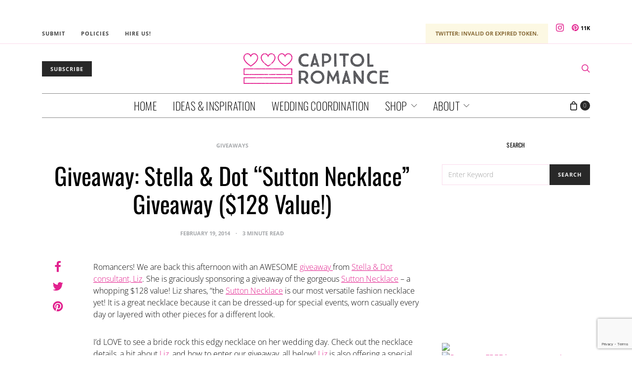

--- FILE ---
content_type: text/html; charset=utf-8
request_url: https://www.google.com/recaptcha/api2/anchor?ar=1&k=6LdffH0bAAAAAKsENioBiOP4pbcYthojCI1MRG7-&co=aHR0cHM6Ly93d3cuY2FwaXRvbHJvbWFuY2UuY29tOjQ0Mw..&hl=en&v=PoyoqOPhxBO7pBk68S4YbpHZ&size=invisible&anchor-ms=20000&execute-ms=30000&cb=pbrb7p7kr2tx
body_size: 48775
content:
<!DOCTYPE HTML><html dir="ltr" lang="en"><head><meta http-equiv="Content-Type" content="text/html; charset=UTF-8">
<meta http-equiv="X-UA-Compatible" content="IE=edge">
<title>reCAPTCHA</title>
<style type="text/css">
/* cyrillic-ext */
@font-face {
  font-family: 'Roboto';
  font-style: normal;
  font-weight: 400;
  font-stretch: 100%;
  src: url(//fonts.gstatic.com/s/roboto/v48/KFO7CnqEu92Fr1ME7kSn66aGLdTylUAMa3GUBHMdazTgWw.woff2) format('woff2');
  unicode-range: U+0460-052F, U+1C80-1C8A, U+20B4, U+2DE0-2DFF, U+A640-A69F, U+FE2E-FE2F;
}
/* cyrillic */
@font-face {
  font-family: 'Roboto';
  font-style: normal;
  font-weight: 400;
  font-stretch: 100%;
  src: url(//fonts.gstatic.com/s/roboto/v48/KFO7CnqEu92Fr1ME7kSn66aGLdTylUAMa3iUBHMdazTgWw.woff2) format('woff2');
  unicode-range: U+0301, U+0400-045F, U+0490-0491, U+04B0-04B1, U+2116;
}
/* greek-ext */
@font-face {
  font-family: 'Roboto';
  font-style: normal;
  font-weight: 400;
  font-stretch: 100%;
  src: url(//fonts.gstatic.com/s/roboto/v48/KFO7CnqEu92Fr1ME7kSn66aGLdTylUAMa3CUBHMdazTgWw.woff2) format('woff2');
  unicode-range: U+1F00-1FFF;
}
/* greek */
@font-face {
  font-family: 'Roboto';
  font-style: normal;
  font-weight: 400;
  font-stretch: 100%;
  src: url(//fonts.gstatic.com/s/roboto/v48/KFO7CnqEu92Fr1ME7kSn66aGLdTylUAMa3-UBHMdazTgWw.woff2) format('woff2');
  unicode-range: U+0370-0377, U+037A-037F, U+0384-038A, U+038C, U+038E-03A1, U+03A3-03FF;
}
/* math */
@font-face {
  font-family: 'Roboto';
  font-style: normal;
  font-weight: 400;
  font-stretch: 100%;
  src: url(//fonts.gstatic.com/s/roboto/v48/KFO7CnqEu92Fr1ME7kSn66aGLdTylUAMawCUBHMdazTgWw.woff2) format('woff2');
  unicode-range: U+0302-0303, U+0305, U+0307-0308, U+0310, U+0312, U+0315, U+031A, U+0326-0327, U+032C, U+032F-0330, U+0332-0333, U+0338, U+033A, U+0346, U+034D, U+0391-03A1, U+03A3-03A9, U+03B1-03C9, U+03D1, U+03D5-03D6, U+03F0-03F1, U+03F4-03F5, U+2016-2017, U+2034-2038, U+203C, U+2040, U+2043, U+2047, U+2050, U+2057, U+205F, U+2070-2071, U+2074-208E, U+2090-209C, U+20D0-20DC, U+20E1, U+20E5-20EF, U+2100-2112, U+2114-2115, U+2117-2121, U+2123-214F, U+2190, U+2192, U+2194-21AE, U+21B0-21E5, U+21F1-21F2, U+21F4-2211, U+2213-2214, U+2216-22FF, U+2308-230B, U+2310, U+2319, U+231C-2321, U+2336-237A, U+237C, U+2395, U+239B-23B7, U+23D0, U+23DC-23E1, U+2474-2475, U+25AF, U+25B3, U+25B7, U+25BD, U+25C1, U+25CA, U+25CC, U+25FB, U+266D-266F, U+27C0-27FF, U+2900-2AFF, U+2B0E-2B11, U+2B30-2B4C, U+2BFE, U+3030, U+FF5B, U+FF5D, U+1D400-1D7FF, U+1EE00-1EEFF;
}
/* symbols */
@font-face {
  font-family: 'Roboto';
  font-style: normal;
  font-weight: 400;
  font-stretch: 100%;
  src: url(//fonts.gstatic.com/s/roboto/v48/KFO7CnqEu92Fr1ME7kSn66aGLdTylUAMaxKUBHMdazTgWw.woff2) format('woff2');
  unicode-range: U+0001-000C, U+000E-001F, U+007F-009F, U+20DD-20E0, U+20E2-20E4, U+2150-218F, U+2190, U+2192, U+2194-2199, U+21AF, U+21E6-21F0, U+21F3, U+2218-2219, U+2299, U+22C4-22C6, U+2300-243F, U+2440-244A, U+2460-24FF, U+25A0-27BF, U+2800-28FF, U+2921-2922, U+2981, U+29BF, U+29EB, U+2B00-2BFF, U+4DC0-4DFF, U+FFF9-FFFB, U+10140-1018E, U+10190-1019C, U+101A0, U+101D0-101FD, U+102E0-102FB, U+10E60-10E7E, U+1D2C0-1D2D3, U+1D2E0-1D37F, U+1F000-1F0FF, U+1F100-1F1AD, U+1F1E6-1F1FF, U+1F30D-1F30F, U+1F315, U+1F31C, U+1F31E, U+1F320-1F32C, U+1F336, U+1F378, U+1F37D, U+1F382, U+1F393-1F39F, U+1F3A7-1F3A8, U+1F3AC-1F3AF, U+1F3C2, U+1F3C4-1F3C6, U+1F3CA-1F3CE, U+1F3D4-1F3E0, U+1F3ED, U+1F3F1-1F3F3, U+1F3F5-1F3F7, U+1F408, U+1F415, U+1F41F, U+1F426, U+1F43F, U+1F441-1F442, U+1F444, U+1F446-1F449, U+1F44C-1F44E, U+1F453, U+1F46A, U+1F47D, U+1F4A3, U+1F4B0, U+1F4B3, U+1F4B9, U+1F4BB, U+1F4BF, U+1F4C8-1F4CB, U+1F4D6, U+1F4DA, U+1F4DF, U+1F4E3-1F4E6, U+1F4EA-1F4ED, U+1F4F7, U+1F4F9-1F4FB, U+1F4FD-1F4FE, U+1F503, U+1F507-1F50B, U+1F50D, U+1F512-1F513, U+1F53E-1F54A, U+1F54F-1F5FA, U+1F610, U+1F650-1F67F, U+1F687, U+1F68D, U+1F691, U+1F694, U+1F698, U+1F6AD, U+1F6B2, U+1F6B9-1F6BA, U+1F6BC, U+1F6C6-1F6CF, U+1F6D3-1F6D7, U+1F6E0-1F6EA, U+1F6F0-1F6F3, U+1F6F7-1F6FC, U+1F700-1F7FF, U+1F800-1F80B, U+1F810-1F847, U+1F850-1F859, U+1F860-1F887, U+1F890-1F8AD, U+1F8B0-1F8BB, U+1F8C0-1F8C1, U+1F900-1F90B, U+1F93B, U+1F946, U+1F984, U+1F996, U+1F9E9, U+1FA00-1FA6F, U+1FA70-1FA7C, U+1FA80-1FA89, U+1FA8F-1FAC6, U+1FACE-1FADC, U+1FADF-1FAE9, U+1FAF0-1FAF8, U+1FB00-1FBFF;
}
/* vietnamese */
@font-face {
  font-family: 'Roboto';
  font-style: normal;
  font-weight: 400;
  font-stretch: 100%;
  src: url(//fonts.gstatic.com/s/roboto/v48/KFO7CnqEu92Fr1ME7kSn66aGLdTylUAMa3OUBHMdazTgWw.woff2) format('woff2');
  unicode-range: U+0102-0103, U+0110-0111, U+0128-0129, U+0168-0169, U+01A0-01A1, U+01AF-01B0, U+0300-0301, U+0303-0304, U+0308-0309, U+0323, U+0329, U+1EA0-1EF9, U+20AB;
}
/* latin-ext */
@font-face {
  font-family: 'Roboto';
  font-style: normal;
  font-weight: 400;
  font-stretch: 100%;
  src: url(//fonts.gstatic.com/s/roboto/v48/KFO7CnqEu92Fr1ME7kSn66aGLdTylUAMa3KUBHMdazTgWw.woff2) format('woff2');
  unicode-range: U+0100-02BA, U+02BD-02C5, U+02C7-02CC, U+02CE-02D7, U+02DD-02FF, U+0304, U+0308, U+0329, U+1D00-1DBF, U+1E00-1E9F, U+1EF2-1EFF, U+2020, U+20A0-20AB, U+20AD-20C0, U+2113, U+2C60-2C7F, U+A720-A7FF;
}
/* latin */
@font-face {
  font-family: 'Roboto';
  font-style: normal;
  font-weight: 400;
  font-stretch: 100%;
  src: url(//fonts.gstatic.com/s/roboto/v48/KFO7CnqEu92Fr1ME7kSn66aGLdTylUAMa3yUBHMdazQ.woff2) format('woff2');
  unicode-range: U+0000-00FF, U+0131, U+0152-0153, U+02BB-02BC, U+02C6, U+02DA, U+02DC, U+0304, U+0308, U+0329, U+2000-206F, U+20AC, U+2122, U+2191, U+2193, U+2212, U+2215, U+FEFF, U+FFFD;
}
/* cyrillic-ext */
@font-face {
  font-family: 'Roboto';
  font-style: normal;
  font-weight: 500;
  font-stretch: 100%;
  src: url(//fonts.gstatic.com/s/roboto/v48/KFO7CnqEu92Fr1ME7kSn66aGLdTylUAMa3GUBHMdazTgWw.woff2) format('woff2');
  unicode-range: U+0460-052F, U+1C80-1C8A, U+20B4, U+2DE0-2DFF, U+A640-A69F, U+FE2E-FE2F;
}
/* cyrillic */
@font-face {
  font-family: 'Roboto';
  font-style: normal;
  font-weight: 500;
  font-stretch: 100%;
  src: url(//fonts.gstatic.com/s/roboto/v48/KFO7CnqEu92Fr1ME7kSn66aGLdTylUAMa3iUBHMdazTgWw.woff2) format('woff2');
  unicode-range: U+0301, U+0400-045F, U+0490-0491, U+04B0-04B1, U+2116;
}
/* greek-ext */
@font-face {
  font-family: 'Roboto';
  font-style: normal;
  font-weight: 500;
  font-stretch: 100%;
  src: url(//fonts.gstatic.com/s/roboto/v48/KFO7CnqEu92Fr1ME7kSn66aGLdTylUAMa3CUBHMdazTgWw.woff2) format('woff2');
  unicode-range: U+1F00-1FFF;
}
/* greek */
@font-face {
  font-family: 'Roboto';
  font-style: normal;
  font-weight: 500;
  font-stretch: 100%;
  src: url(//fonts.gstatic.com/s/roboto/v48/KFO7CnqEu92Fr1ME7kSn66aGLdTylUAMa3-UBHMdazTgWw.woff2) format('woff2');
  unicode-range: U+0370-0377, U+037A-037F, U+0384-038A, U+038C, U+038E-03A1, U+03A3-03FF;
}
/* math */
@font-face {
  font-family: 'Roboto';
  font-style: normal;
  font-weight: 500;
  font-stretch: 100%;
  src: url(//fonts.gstatic.com/s/roboto/v48/KFO7CnqEu92Fr1ME7kSn66aGLdTylUAMawCUBHMdazTgWw.woff2) format('woff2');
  unicode-range: U+0302-0303, U+0305, U+0307-0308, U+0310, U+0312, U+0315, U+031A, U+0326-0327, U+032C, U+032F-0330, U+0332-0333, U+0338, U+033A, U+0346, U+034D, U+0391-03A1, U+03A3-03A9, U+03B1-03C9, U+03D1, U+03D5-03D6, U+03F0-03F1, U+03F4-03F5, U+2016-2017, U+2034-2038, U+203C, U+2040, U+2043, U+2047, U+2050, U+2057, U+205F, U+2070-2071, U+2074-208E, U+2090-209C, U+20D0-20DC, U+20E1, U+20E5-20EF, U+2100-2112, U+2114-2115, U+2117-2121, U+2123-214F, U+2190, U+2192, U+2194-21AE, U+21B0-21E5, U+21F1-21F2, U+21F4-2211, U+2213-2214, U+2216-22FF, U+2308-230B, U+2310, U+2319, U+231C-2321, U+2336-237A, U+237C, U+2395, U+239B-23B7, U+23D0, U+23DC-23E1, U+2474-2475, U+25AF, U+25B3, U+25B7, U+25BD, U+25C1, U+25CA, U+25CC, U+25FB, U+266D-266F, U+27C0-27FF, U+2900-2AFF, U+2B0E-2B11, U+2B30-2B4C, U+2BFE, U+3030, U+FF5B, U+FF5D, U+1D400-1D7FF, U+1EE00-1EEFF;
}
/* symbols */
@font-face {
  font-family: 'Roboto';
  font-style: normal;
  font-weight: 500;
  font-stretch: 100%;
  src: url(//fonts.gstatic.com/s/roboto/v48/KFO7CnqEu92Fr1ME7kSn66aGLdTylUAMaxKUBHMdazTgWw.woff2) format('woff2');
  unicode-range: U+0001-000C, U+000E-001F, U+007F-009F, U+20DD-20E0, U+20E2-20E4, U+2150-218F, U+2190, U+2192, U+2194-2199, U+21AF, U+21E6-21F0, U+21F3, U+2218-2219, U+2299, U+22C4-22C6, U+2300-243F, U+2440-244A, U+2460-24FF, U+25A0-27BF, U+2800-28FF, U+2921-2922, U+2981, U+29BF, U+29EB, U+2B00-2BFF, U+4DC0-4DFF, U+FFF9-FFFB, U+10140-1018E, U+10190-1019C, U+101A0, U+101D0-101FD, U+102E0-102FB, U+10E60-10E7E, U+1D2C0-1D2D3, U+1D2E0-1D37F, U+1F000-1F0FF, U+1F100-1F1AD, U+1F1E6-1F1FF, U+1F30D-1F30F, U+1F315, U+1F31C, U+1F31E, U+1F320-1F32C, U+1F336, U+1F378, U+1F37D, U+1F382, U+1F393-1F39F, U+1F3A7-1F3A8, U+1F3AC-1F3AF, U+1F3C2, U+1F3C4-1F3C6, U+1F3CA-1F3CE, U+1F3D4-1F3E0, U+1F3ED, U+1F3F1-1F3F3, U+1F3F5-1F3F7, U+1F408, U+1F415, U+1F41F, U+1F426, U+1F43F, U+1F441-1F442, U+1F444, U+1F446-1F449, U+1F44C-1F44E, U+1F453, U+1F46A, U+1F47D, U+1F4A3, U+1F4B0, U+1F4B3, U+1F4B9, U+1F4BB, U+1F4BF, U+1F4C8-1F4CB, U+1F4D6, U+1F4DA, U+1F4DF, U+1F4E3-1F4E6, U+1F4EA-1F4ED, U+1F4F7, U+1F4F9-1F4FB, U+1F4FD-1F4FE, U+1F503, U+1F507-1F50B, U+1F50D, U+1F512-1F513, U+1F53E-1F54A, U+1F54F-1F5FA, U+1F610, U+1F650-1F67F, U+1F687, U+1F68D, U+1F691, U+1F694, U+1F698, U+1F6AD, U+1F6B2, U+1F6B9-1F6BA, U+1F6BC, U+1F6C6-1F6CF, U+1F6D3-1F6D7, U+1F6E0-1F6EA, U+1F6F0-1F6F3, U+1F6F7-1F6FC, U+1F700-1F7FF, U+1F800-1F80B, U+1F810-1F847, U+1F850-1F859, U+1F860-1F887, U+1F890-1F8AD, U+1F8B0-1F8BB, U+1F8C0-1F8C1, U+1F900-1F90B, U+1F93B, U+1F946, U+1F984, U+1F996, U+1F9E9, U+1FA00-1FA6F, U+1FA70-1FA7C, U+1FA80-1FA89, U+1FA8F-1FAC6, U+1FACE-1FADC, U+1FADF-1FAE9, U+1FAF0-1FAF8, U+1FB00-1FBFF;
}
/* vietnamese */
@font-face {
  font-family: 'Roboto';
  font-style: normal;
  font-weight: 500;
  font-stretch: 100%;
  src: url(//fonts.gstatic.com/s/roboto/v48/KFO7CnqEu92Fr1ME7kSn66aGLdTylUAMa3OUBHMdazTgWw.woff2) format('woff2');
  unicode-range: U+0102-0103, U+0110-0111, U+0128-0129, U+0168-0169, U+01A0-01A1, U+01AF-01B0, U+0300-0301, U+0303-0304, U+0308-0309, U+0323, U+0329, U+1EA0-1EF9, U+20AB;
}
/* latin-ext */
@font-face {
  font-family: 'Roboto';
  font-style: normal;
  font-weight: 500;
  font-stretch: 100%;
  src: url(//fonts.gstatic.com/s/roboto/v48/KFO7CnqEu92Fr1ME7kSn66aGLdTylUAMa3KUBHMdazTgWw.woff2) format('woff2');
  unicode-range: U+0100-02BA, U+02BD-02C5, U+02C7-02CC, U+02CE-02D7, U+02DD-02FF, U+0304, U+0308, U+0329, U+1D00-1DBF, U+1E00-1E9F, U+1EF2-1EFF, U+2020, U+20A0-20AB, U+20AD-20C0, U+2113, U+2C60-2C7F, U+A720-A7FF;
}
/* latin */
@font-face {
  font-family: 'Roboto';
  font-style: normal;
  font-weight: 500;
  font-stretch: 100%;
  src: url(//fonts.gstatic.com/s/roboto/v48/KFO7CnqEu92Fr1ME7kSn66aGLdTylUAMa3yUBHMdazQ.woff2) format('woff2');
  unicode-range: U+0000-00FF, U+0131, U+0152-0153, U+02BB-02BC, U+02C6, U+02DA, U+02DC, U+0304, U+0308, U+0329, U+2000-206F, U+20AC, U+2122, U+2191, U+2193, U+2212, U+2215, U+FEFF, U+FFFD;
}
/* cyrillic-ext */
@font-face {
  font-family: 'Roboto';
  font-style: normal;
  font-weight: 900;
  font-stretch: 100%;
  src: url(//fonts.gstatic.com/s/roboto/v48/KFO7CnqEu92Fr1ME7kSn66aGLdTylUAMa3GUBHMdazTgWw.woff2) format('woff2');
  unicode-range: U+0460-052F, U+1C80-1C8A, U+20B4, U+2DE0-2DFF, U+A640-A69F, U+FE2E-FE2F;
}
/* cyrillic */
@font-face {
  font-family: 'Roboto';
  font-style: normal;
  font-weight: 900;
  font-stretch: 100%;
  src: url(//fonts.gstatic.com/s/roboto/v48/KFO7CnqEu92Fr1ME7kSn66aGLdTylUAMa3iUBHMdazTgWw.woff2) format('woff2');
  unicode-range: U+0301, U+0400-045F, U+0490-0491, U+04B0-04B1, U+2116;
}
/* greek-ext */
@font-face {
  font-family: 'Roboto';
  font-style: normal;
  font-weight: 900;
  font-stretch: 100%;
  src: url(//fonts.gstatic.com/s/roboto/v48/KFO7CnqEu92Fr1ME7kSn66aGLdTylUAMa3CUBHMdazTgWw.woff2) format('woff2');
  unicode-range: U+1F00-1FFF;
}
/* greek */
@font-face {
  font-family: 'Roboto';
  font-style: normal;
  font-weight: 900;
  font-stretch: 100%;
  src: url(//fonts.gstatic.com/s/roboto/v48/KFO7CnqEu92Fr1ME7kSn66aGLdTylUAMa3-UBHMdazTgWw.woff2) format('woff2');
  unicode-range: U+0370-0377, U+037A-037F, U+0384-038A, U+038C, U+038E-03A1, U+03A3-03FF;
}
/* math */
@font-face {
  font-family: 'Roboto';
  font-style: normal;
  font-weight: 900;
  font-stretch: 100%;
  src: url(//fonts.gstatic.com/s/roboto/v48/KFO7CnqEu92Fr1ME7kSn66aGLdTylUAMawCUBHMdazTgWw.woff2) format('woff2');
  unicode-range: U+0302-0303, U+0305, U+0307-0308, U+0310, U+0312, U+0315, U+031A, U+0326-0327, U+032C, U+032F-0330, U+0332-0333, U+0338, U+033A, U+0346, U+034D, U+0391-03A1, U+03A3-03A9, U+03B1-03C9, U+03D1, U+03D5-03D6, U+03F0-03F1, U+03F4-03F5, U+2016-2017, U+2034-2038, U+203C, U+2040, U+2043, U+2047, U+2050, U+2057, U+205F, U+2070-2071, U+2074-208E, U+2090-209C, U+20D0-20DC, U+20E1, U+20E5-20EF, U+2100-2112, U+2114-2115, U+2117-2121, U+2123-214F, U+2190, U+2192, U+2194-21AE, U+21B0-21E5, U+21F1-21F2, U+21F4-2211, U+2213-2214, U+2216-22FF, U+2308-230B, U+2310, U+2319, U+231C-2321, U+2336-237A, U+237C, U+2395, U+239B-23B7, U+23D0, U+23DC-23E1, U+2474-2475, U+25AF, U+25B3, U+25B7, U+25BD, U+25C1, U+25CA, U+25CC, U+25FB, U+266D-266F, U+27C0-27FF, U+2900-2AFF, U+2B0E-2B11, U+2B30-2B4C, U+2BFE, U+3030, U+FF5B, U+FF5D, U+1D400-1D7FF, U+1EE00-1EEFF;
}
/* symbols */
@font-face {
  font-family: 'Roboto';
  font-style: normal;
  font-weight: 900;
  font-stretch: 100%;
  src: url(//fonts.gstatic.com/s/roboto/v48/KFO7CnqEu92Fr1ME7kSn66aGLdTylUAMaxKUBHMdazTgWw.woff2) format('woff2');
  unicode-range: U+0001-000C, U+000E-001F, U+007F-009F, U+20DD-20E0, U+20E2-20E4, U+2150-218F, U+2190, U+2192, U+2194-2199, U+21AF, U+21E6-21F0, U+21F3, U+2218-2219, U+2299, U+22C4-22C6, U+2300-243F, U+2440-244A, U+2460-24FF, U+25A0-27BF, U+2800-28FF, U+2921-2922, U+2981, U+29BF, U+29EB, U+2B00-2BFF, U+4DC0-4DFF, U+FFF9-FFFB, U+10140-1018E, U+10190-1019C, U+101A0, U+101D0-101FD, U+102E0-102FB, U+10E60-10E7E, U+1D2C0-1D2D3, U+1D2E0-1D37F, U+1F000-1F0FF, U+1F100-1F1AD, U+1F1E6-1F1FF, U+1F30D-1F30F, U+1F315, U+1F31C, U+1F31E, U+1F320-1F32C, U+1F336, U+1F378, U+1F37D, U+1F382, U+1F393-1F39F, U+1F3A7-1F3A8, U+1F3AC-1F3AF, U+1F3C2, U+1F3C4-1F3C6, U+1F3CA-1F3CE, U+1F3D4-1F3E0, U+1F3ED, U+1F3F1-1F3F3, U+1F3F5-1F3F7, U+1F408, U+1F415, U+1F41F, U+1F426, U+1F43F, U+1F441-1F442, U+1F444, U+1F446-1F449, U+1F44C-1F44E, U+1F453, U+1F46A, U+1F47D, U+1F4A3, U+1F4B0, U+1F4B3, U+1F4B9, U+1F4BB, U+1F4BF, U+1F4C8-1F4CB, U+1F4D6, U+1F4DA, U+1F4DF, U+1F4E3-1F4E6, U+1F4EA-1F4ED, U+1F4F7, U+1F4F9-1F4FB, U+1F4FD-1F4FE, U+1F503, U+1F507-1F50B, U+1F50D, U+1F512-1F513, U+1F53E-1F54A, U+1F54F-1F5FA, U+1F610, U+1F650-1F67F, U+1F687, U+1F68D, U+1F691, U+1F694, U+1F698, U+1F6AD, U+1F6B2, U+1F6B9-1F6BA, U+1F6BC, U+1F6C6-1F6CF, U+1F6D3-1F6D7, U+1F6E0-1F6EA, U+1F6F0-1F6F3, U+1F6F7-1F6FC, U+1F700-1F7FF, U+1F800-1F80B, U+1F810-1F847, U+1F850-1F859, U+1F860-1F887, U+1F890-1F8AD, U+1F8B0-1F8BB, U+1F8C0-1F8C1, U+1F900-1F90B, U+1F93B, U+1F946, U+1F984, U+1F996, U+1F9E9, U+1FA00-1FA6F, U+1FA70-1FA7C, U+1FA80-1FA89, U+1FA8F-1FAC6, U+1FACE-1FADC, U+1FADF-1FAE9, U+1FAF0-1FAF8, U+1FB00-1FBFF;
}
/* vietnamese */
@font-face {
  font-family: 'Roboto';
  font-style: normal;
  font-weight: 900;
  font-stretch: 100%;
  src: url(//fonts.gstatic.com/s/roboto/v48/KFO7CnqEu92Fr1ME7kSn66aGLdTylUAMa3OUBHMdazTgWw.woff2) format('woff2');
  unicode-range: U+0102-0103, U+0110-0111, U+0128-0129, U+0168-0169, U+01A0-01A1, U+01AF-01B0, U+0300-0301, U+0303-0304, U+0308-0309, U+0323, U+0329, U+1EA0-1EF9, U+20AB;
}
/* latin-ext */
@font-face {
  font-family: 'Roboto';
  font-style: normal;
  font-weight: 900;
  font-stretch: 100%;
  src: url(//fonts.gstatic.com/s/roboto/v48/KFO7CnqEu92Fr1ME7kSn66aGLdTylUAMa3KUBHMdazTgWw.woff2) format('woff2');
  unicode-range: U+0100-02BA, U+02BD-02C5, U+02C7-02CC, U+02CE-02D7, U+02DD-02FF, U+0304, U+0308, U+0329, U+1D00-1DBF, U+1E00-1E9F, U+1EF2-1EFF, U+2020, U+20A0-20AB, U+20AD-20C0, U+2113, U+2C60-2C7F, U+A720-A7FF;
}
/* latin */
@font-face {
  font-family: 'Roboto';
  font-style: normal;
  font-weight: 900;
  font-stretch: 100%;
  src: url(//fonts.gstatic.com/s/roboto/v48/KFO7CnqEu92Fr1ME7kSn66aGLdTylUAMa3yUBHMdazQ.woff2) format('woff2');
  unicode-range: U+0000-00FF, U+0131, U+0152-0153, U+02BB-02BC, U+02C6, U+02DA, U+02DC, U+0304, U+0308, U+0329, U+2000-206F, U+20AC, U+2122, U+2191, U+2193, U+2212, U+2215, U+FEFF, U+FFFD;
}

</style>
<link rel="stylesheet" type="text/css" href="https://www.gstatic.com/recaptcha/releases/PoyoqOPhxBO7pBk68S4YbpHZ/styles__ltr.css">
<script nonce="jkDIFeh8dCodMJCx9V3uyg" type="text/javascript">window['__recaptcha_api'] = 'https://www.google.com/recaptcha/api2/';</script>
<script type="text/javascript" src="https://www.gstatic.com/recaptcha/releases/PoyoqOPhxBO7pBk68S4YbpHZ/recaptcha__en.js" nonce="jkDIFeh8dCodMJCx9V3uyg">
      
    </script></head>
<body><div id="rc-anchor-alert" class="rc-anchor-alert"></div>
<input type="hidden" id="recaptcha-token" value="[base64]">
<script type="text/javascript" nonce="jkDIFeh8dCodMJCx9V3uyg">
      recaptcha.anchor.Main.init("[\x22ainput\x22,[\x22bgdata\x22,\x22\x22,\[base64]/[base64]/bmV3IFpbdF0obVswXSk6Sz09Mj9uZXcgWlt0XShtWzBdLG1bMV0pOks9PTM/bmV3IFpbdF0obVswXSxtWzFdLG1bMl0pOks9PTQ/[base64]/[base64]/[base64]/[base64]/[base64]/[base64]/[base64]/[base64]/[base64]/[base64]/[base64]/[base64]/[base64]/[base64]\\u003d\\u003d\x22,\[base64]\\u003d\x22,\x22LjrDnsOiw7QHwoTDhlEkNW4vM8OKwpY3fcKyw78VVkPCtMKQflbDhcOgw4hJw5vDosK7w6pcbBI2w6fCth9Bw4VYWTk3w7rDgsKTw4/DiMKXwrg9wpDCmjYRwp/CgcKKGsOTw7h+Z8OJEAHCq0HCl8Ksw67CrXhda8OJw7MWHE8WYm3Ck8OEU2PDucK9wplaw7g/bHnDhiIHwrHDl8KEw7bCv8Ktw51bVEYsMk0WUwbCtsOIWVxww5nCtB3CiVkqwpMewrIqwpfDsMOBwrQ3w7vCkcK9wrDDrirDsyPDpD5PwrduDn3CpsOAw6zClsKBw4jCocOvbcKtecOkw5XCsUrCrsKPwpNowrTCmHd2w7fDpMKyJBIewqzCnAbDqw/CvcOHwr/Cr2s/wr9ewrfCq8OJK8KZacOLdHJVOywkSMKEwpwUw6QbamokUMOEJ1UQLRDDiSdzWMOSNB4aPMK2IUzCpW7CilkBw5Zvw63Ct8O9w7lLwr/DszMqOANpwqDCk8Ouw6LCm2nDly/DtMOuwrdLw57CihxFwpXCsh/DvcKow6bDjUwIwoo1w7NHw4zDglHDl0LDj1XDjsKjNRvDmsKhwp3Dv3gpwowgBcKTwoxfK8KMRMOdw6/CpMOyJR/DuMKBw5VAw6B+w5TCrBZbc0DDjcOCw7vCqC11R8O8wrfCjcKVVyHDoMOnw5t8TMO8w6ojKsK5w50OJsK9cTfCpsK8AcOtdVjDrF94wqsWeWfClcK6wqXDkMO4wpnDkcO1bnchwpzDn8K8wqcrRFrDosO2bnTDh8OGRXTDs8OCw5Q0WMOdYcKxwr0/SVLDiMKtw6PDgwfCicKSw7fCpG7DusKhwokxXX5vHF4bwrXDq8OnXzLDpAEgfsOyw79Zw70Ow7dsPXfCl8OpN0DCvMKCM8Ozw6bDijd8w6/CmFN7wrZgwpHDnwfDiMOcwpVUJsKywp/DvcOaw7bCqMKxwrd1IxXDgTJIe8OXwrbCp8Kow5TDmMKaw7jCuMKxM8OKYEvCrMO0wp4dFVZRHMORMFbCosKAwoLCisOOb8KzwpbDnnHDgMKtwq3DgEddw5TCmMKrMMOQKMOGfnpuGMKhRyN/CAzCoWVIw5RELzluFcOYw7jDkW3Dq3zDrMO9CMOETMOywrfCmMKJwqnCgCQkw6xaw44rUncywqjDucK7M3ItWsOvwoRHUcKmwrfCsSDDqcKCC8KDUcKsTsKbXcKbw4JHwoRDw5Efw6guwq8bST/DnQfCskpbw6AHw7oYLBDClMK1wpLChcOWC2TDgj/[base64]/CjSIuR2ZKZ8K8K8K1Wl/[base64]/DjAPDrULCiVA2di7DtSrDokFrCHBtYcOIYsOvw511MnXCrTNtP8KjRg5swpNIw4PDnMKeAMKGw6/CssKfw7VXw6dEO8OEIz7Dn8Oqd8OVw7HDrS7Cr8OawpMyNMOBSXDCl8OyJV50OMOEw5/CrV3DrsObHGUMwr7Dq0rCr8OPwpPCuMODST7Dv8KbwqDCjl7Ckmcpw7nDn8Knwr4Mw4JQwpjDuMO4wrfDhW/DrMKlwrHDp1pDwppMw5MPw6PDl8KvTsKFw6F6P8OzfMOkZCfCtMKkwpw7w4/CowXCqh8QehTCuzUFwqzDvkkdWA/CnRbCgcOmbsKqwrwnSDfDn8KGGk48w6bCucOqw6bCkcKSRcODwoFpN13DqcO7VF9hw5zCiG7CiMKkwrbDgXLDkGXChcKJF0tONcOKw7QYIhfDqMKowqh6RFPCscKwNsK/[base64]/w7EHccO5w4zCnsOBRx3CvcKcKFwfwpIzVSQDb8KkwrzDpUImF8KPw67DrcKhw7jDsCHCrMK4w5fDksOCbcOfwqfDm8OvD8KtwrvDh8O8w5gxZ8Ohwp4Gw6zCth5+wrY6w6EawqYvZiDClwV5w5o8TMOtRMOvc8Kvw6hMLsKudcKDw7/Cp8OGb8KCw63CmjA5XDbCgE/DqSDCn8KzwpFcwpE4wr8KN8KPwoBnw7RvL2DCpcOwwpnCpcOIwqTDucOuwoPDvEfChcKAw6BUw4EUw77Dul3ChQ/[base64]/[base64]/w4wswqPCncKRIRPDusO7VcK5G8KUw4LDjsONw4XCoRPDjz9WCULCkXwnXkHDpMObw5w4w4jDk8KRwp/[base64]/w7LDqyJewqTCqcOGwrsZwpbCu8OXw4LClMKyN8KwXmtGUcO1wpIKQGnCucOgwpLCt3/DjcO8w7XCgsK3Zk8DZTHCrwDCs8OeBQDDpGPDghjDncKSwqt6wp4vw4LDjcK4w4XCmMO8cz/DvsKgw5YEMQ4Ew5h6EMOGasKuNsK5wqRowp3DocOiw5dVbsKEwqnDgSM9wpPDoMOSWsOpw7Q1bcKJUMKSHcKrXsORw5/CqXjDg8KKD8KzVDDCnwfCgnYowrZ7w4fCrW3ClXDCl8K7UcOxcz/[base64]/DscORwqnDrkh8RQI3wp/Ch2BAUMO6S249RcOmAWItWgjCvMOlwootD2rCrE7DqH/DvMOyWsOrwqc7QcOfw47DljrCjgfCnRPDpcKeInU+w5lFw5rCtx7Dt2sZw5VjAQYAKsK4AMOpwo/[base64]/CmBLChwRbw6nChcKCHMO1OHRXw7NUwqLCuw4uaRpeICpUw4XCvMKAPMOfw7TCkMKFNj0KcDd9CCDDs1LDvsKeRG/CiMOPLsKEc8OFw6wCw4E0woLClkRgB8Ocwq8xXcKAw5/CgMKPIcOvWw/Cg8KiKVXDhcOJMsOvw6LDlGvCu8ONw6XDqErCqw7CpgvDnzQpwpc3w5kgasOCwrkpQA1/wrrClRDDhsOjXsKaBV3DisK4w7HCmGMIwqcqJcO0w7Iyw4dtLsKwQcOFwpRVOVQEOcO9w7hFTMKFwoDCpMOEB8OjGMOLwpbCj24oD1IIw4VTZFbDhQPDik1Owo7DnURXdMO/w77DjsOtwox2wobComFBT8KtVcKyw78Vw5jCpMKAwoLCl8Kbwr3ChsKLQTbCpB5/ccKRFFFidMOPF8K0wqrDosOhbxXCmFrDh0bCuh5Sw49jwpUeZ8OqwqnDrCQrJFxAw5MbZgNawpHCiElQw7A6w4IpwrlyI8KaY3EqwqnDgm/[base64]/[base64]/CucKWXiMGC8OfwqrCgXMaw6AhYMO6w6/[base64]/DncK6woJtZ8KTTBnCtMKMw7zCm8Kiwqk2YkzCrlbCssOhHgUjw47DhcKFMybDj1nDgwljw7LCicOUWxdIcGE9wrAiw6bCmmYfw70FacOMwo8gw44Sw4jClFZNw6E/woXDr2FwMcKFDMO0BmXDo1h8WsOJwrVbw4PCgitzwqNIwqQQfsKzwotowq/[base64]/wp0PPsO4wq/DhCvDscO/[base64]/CjsOSEVXCsMKsMnVzw5vDqhgeeQzCpMOKw6JHwpY1ERZfLsONwrrDuGHDn8KSeMKFcMKgKcOBXlvCpMOrw5XDtxUMw7HDvcKpwonDvjgZwoPDlsKpwoBrwpFjw43DshpFD1vChMOQQcOnw69Hw4fCmlDDsQojwqVVw5jCg2DDoBBLHsOuJE/[base64]/[base64]/Cs8KqHnnDksKHw7VaIm7ChgrCjsOjw7whwr/Do8O6PxbDoMOdw7cUa8OSwrfDr8KcNioNbVnDll4lwpRpAcK5B8OiwroIwqYfw6fCqsOpP8K3w55MwrXCl8ODwrYsw5rCiUfDtcOBFXNZwoPChBQ2B8KtR8Oww5/CmsODw7TCqzbClsOHAkVjwpzCo07CpDvCqUXDucKSw4QOwoLDgMK0w74IaB51KMOFfkgPw5TCiwxOZQYgQcOrXMOSwo7DvCkRwq7DtAs7w7/DmcOUwp5iwqvCsjfCmn7CsMKLFcKKKMOzw78lwrIrwprChsOhR1ludB7CssK+w5sYw7XChBoUw4FWbcKTwoDDr8OVQcKRwrXDncK6w5Icw5BUOHpJwrQ2ISXColTDkMOdF0zCj0/DtSxAIMO1wqXDvmFNwr7CuMK4ZXNww6XDosOmUcKIJzfDjF7Ct08AwpcPZT3CnsOYwpM4VGvDhh7Dk8OFM0/DjcK/Fxl3LcK+MBxFwrDDlMOcWWIGw4doECcUwrs/BQ3Dl8KSwr8IIsOOw5vCiMOqOAjCkcK/[base64]/RgQONBxMdG8qwrYGw4XDlsOTw6zComvCtcOsVBsQwrxqBEELw4VweHPCvBHCrTguwrxMw7AWwr9Pw4E/woLDogp0W8Kpw6/[base64]/[base64]/AMKBehXCuMKOwo9qwoUTbsKHwrXCrxzDmsOaB3PCmlMlNcKZdsK/[base64]/DoMOgwocXPzIbwp0GE8KXw7TCp2XDi0XCjkLCt8Ohw7hzwqjDksK+w7XCnSNvaMOtwqPDk8K3wrA9LFrDiMOgwr9TdcO/w6HDgsOFw5/DtsOsw5LDvA3Do8KlwoR+w4xDwoYUScO5SMKKwp1sBMK1w6jCvcOGw4cUEB0UXCbDklfCnG3Dt03CtncRTsKGQMO7IsOOOC4Iw5M4PmTCrxbCncOIEsO3w7jCtH1fwrlVf8OfMsKwwqN/dcKrWsKzHRJHw5lYZhVVUcOVw6vDoBXCrG9Qw7TDhcKAPcO/[base64]/w6Z7Pyhsw6vDow/[base64]/DjCpNTsOtYMO9wqfDkMOHazE6wrDDo0JMeBVgPCjCrcKUV8KlZA8xWMOidMKqwobDsMOxw4DDtMKKYE3CpcOETMOvw7zDu8ORelrDhU0iw4rDqMK/RjPClMK7wq/DskjCs8OrXsONVcO+T8Kbw4LCgcO/BMOJwol6w4hVJcOzw69iwrQRUllpwqNmw4TDlcOXwpJQwoLCrMKRw79ew4HDhXnDp8O5wqnDh2s/[base64]/DvR51wqrDiR7DvC3DssKREUXCqcKaw5tsa8KcERc+MRLCr2Abwr9RJBzDmE/DiMOCwr4wwpxdwqJsJMOyw6k4CMO8w605Wh4HwqfDtcOnIcOFUjo4woRdRsKMwrgiPhI+w4LDhcO8woUHQX3Dm8O6GMOYwoDCgMKiw7/DmHvCqcOlRWDCpA7Co3bDjmAoKMKgw4bChW/CuiQRZxDCrQIVw4bCvMOIH1dkw5Vxwr1rwr7Dm8O1wqpawoYkw7DDuMK5JMKvb8KZI8OvwrLCicKSw6YZV8OqAGtvwpfDtsKYa10jH3pjOkxDwqDDl2MiNFgCFWXCghLDilLDqCoNwrbCvi4Ww6DDkiPCncKdwqc9dxJgF8OifhrDm8KIwooifT3CpW0dw6/DisK4e8KtNTXChxQcw6EowrkjKsO6AMOVw7nCi8O2wpp6QCNbawLDvRrDpTzDhsOlw5ssc8KiwoLDgVY0PXPDj0PDh8KQw7TDuCoqw4bCmMOaYMO/L0Etw63CrGNRw7tPE8OIwozCry7CocKuwpAcO8Ocw4fDhQ/[base64]/[base64]/Vz5mRGnDscOlRwXCgyTDgRl7RCxhwqHDoEHDsmxRw7DDoR40w48dwrw2NMOhw59jC1/DqcKew6tlDxgTMcO0w67CqFkgGgDDvkzCg8O7wqdPw57DpBjDhMOPRcOjw7XCgMO7w5liw4BSw5/DjcObwq5EwqY3w7XDscKcFsOeS8KVU21KIcOGw5/Cl8OaacOtw4/DkgHDmMKfVF3ChsOED2J4wpliIcO/AMO5fsOcOMK/w7/Dl3pDwqxXw7kSwrYNw47CjcKUwpvDvm/[base64]/DssOcw4XCmSfCgsOawoF+REnDicK5w4DCiQhPwop5fSXDmGNKSsOMw4HCkVIBw4ZSKwzDocKNSD9OYXlbwo/ClMOfBh3DszQgw648w43DjsOzZcKWc8K/[base64]/Ch8OFwqrDoBbDpcKkFMKnwqjDogvDkcKJwqHDjRvDpzoAwpE/w4U0FX3ChsOSw53DksOWVsOkPiHDjMOXexkCw5saHwTDtwPClUcxT8OXMlXDn2TCkcKhwr/Cv8KTXEY9wp7DscKDw4Y5w6Ysw5HDiAXCusKuw6B8w5Jvw4V1woBtEMKxSkLDpMOHw7HDiMKZBcOew6bDoUJRL8OuYGLDgWRnQsObGsOMw5Bhc3p9wrIxwqPCscOqX37Dr8KEE8OzBMOaw7DCkzVtd8Ktwq5UPFjChh7Dux/DncKbwodUJzHCsMKTwqPDuy1OZcO8wqnDscKeWkPDmMOIwrwVIXVdw4tLw7PDm8O6LMOUw57CscKFw4cEw5RpwqZKw6TCncKoR8OKfVrCmcKOQkkvEXHCuzhFRgvCjcORY8OZwqJQw5FQw7Rdw57CsMOXwoZpw7TDtsO7w5g7w5/[base64]/[base64]/dzs7wpxgP8KVw5TCuMOWw6sUwqzDtExvwpdLwphvcQoqFcOeMWnDiALCncOLw5sgwptHwolEOFJfFsK3AkfCscKrQ8O1PmdfGWjDlmMHw6DDlxl2W8Kuw5o6wpZ1w68Kw51KVU5BA8ObSMO5wphTwqR+w7LDisK8CcONw5dBKQ8/ZcKEwq9TLg80RA0gwp7DpcOeCsO2GcOtDy/CqznDpsOzWMKZalpnw43Cq8OoWcOTwrILH8Klc3DCmsOIw7LCsUfChmsGw7nClsKJw5EZYU5jEsKQOQ/[base64]/Ch3DDlMOnw7rDj8Oew5MRImFJccOFdgXClsOvJwF6w7MDwrbCtsOBw7/CkcKEwpnDpigmw43CuMKSw48BwpnDhVtTwqXDq8O2w5UNwphNLcKpPMKVw6fCl3wnWzZWw43Dh8O/wp3Dr3HDugnDkRLCmkPCsxjDvV8nwpItUGLCs8KKw7TDl8KCwpdKQgPCucK6wozDo0d8ecKKwpjCmCAAwpB2A3B2woA7BlnDhHsAwqknBGlQw4fCtmE1woplEsKUdQLDgG7CnMOWw53Dr8KBacK4wqQ+wr7Do8OPwrd+IMO1wr/[base64]/QHnDk3lMw4YTaMOWw4sKw4YjIsODARDDk8KQccKEw7PDrMKFeUZcJsKHwrHDjEdxwpPClW/DmsO8eMO+OgvDoj3DkSbDqsOMJH/DtQ4Kw5NNXmN8HcO2w51kK8KEw7fCn0fCq3vCrsKww7bDm2guwo7Dil9bN8Oaw6rCtCzCgC0uw4HCkVFzwpDCnsKePcOXYsKzw6PCvFBmUnPDjVBkwpBKVwLCmRgwwqzCi8KiZUBpwoNLwpYmwqUNw5Y7LsOSQ8O2wqx4woY9QWjCgkQjJ8Olwo/CsTJUwpIZwonDqcOUIMKOEMOyAGIIwqc0wpLDncOdf8KBP0p2JcKREzvDvX7DuGHDsMKONMObw4c3A8OWw4jDsxgewrTCm8Kga8K5wqPCsAvDjkdSwqMkw68Gwr18w6kAw5RYc8KebMKrw7rDp8OoAMKqYz7DghAyXMOxwo/Dv8O/w7wycsODG8OywonDpsOAQnpbwq7CtgnDnsOFOcOnwqbCv1DCk29ta8OBAiVPEcOvw5NpwqswwqLCssOiMAd1w4rCpy/DqsKTUTpaw5nClybCq8O/wqPDu1DCrQg9AGXCmy0+JsOowrnCtT/DgsOIPSzCkjNVDWd+T8O5bT7Co8OnwrQwwp0Hw6VUJ8KnwrXDr8O1woXDul3CnxsxPsKiKcOMEyDChMOVeS0Ya8O9RT1gHRbDrsO7wrbDiVHDm8KFw4okw6ICw7oOwpsiQnjDnsOeMcOFIMKnJsOxZcO6wqZ7wpwBdzk4ElQywp7CkHHDtlgAwq/CscONMTsXHVXDtsKNLVJjC8OnczDCqcKwRAwFwrk0wrXCg8OJEVPCjS3CksK5w67DncO+CkjChAjDtH3Cs8KkAQfChEZaLEvDqykowpLCu8OYGSjCuDpiwoHCnMKmwrfCjcK1RCZNYQIVBMKFwrtYOcOpQ0F3w78Dw6rCgy7DgsO2wq0KAUhJwoJxw6R/w6/DrQbClsKnwroAwrhyw7bDlz0DZ3bDqnvCoUxzY1UTD8O1wqZlacKJwprCk8OqS8O+wofClMKpDkxMRAvDkMOzw6sKShnDoxoTITslH8OQCn/CjsKvw7oHWCoYdhfCsMO+F8KKDcOQw4LDk8ONXULChGnCgSs3w6bDlMKBdmnCuTMnaH3DkQIyw7ACO8O2CjXDlzjDssKccms1NXTDkB5Kw7IgYEcIwqQGwrUSZhXDu8OVw6/DiisiN8OUIsKZSMKycAQ+SsK1LMKpwq9+w4vCozNuLjTCkSNnLMOTAzkjfAY2FTZYGRfDpFLDpjrCiSY5wr1XwrJfSMOwUFszL8Ovw7XChcOMw7TDqXt2w68qecKsdcOgUVTDgHR9w7wUAzfDsBrCs8Kuw7jCoHJ5SxrDt2ZEcsO1wrpcdRtnUH9ob2BVFk/CuHjCqsKjCz/DoDrDgT7CkxjCpTTDrTLDvGnDp8K3V8OHM03DqsOfZkURGDtcdB7ChGI3aVdbcsKKw6rDocOUfcOjY8OTAMKCRjhNXVB+w4fCs8OCY1tGw67CoAbDpMOfwoDDhh/CgR8rw4pMw6kHcsKcw4XDgFAow5DDh1LCn8KEdcODw7o7DcKGWC9FJMKRw6BuwpPDph/DlMOhw7DDj8K/woABw5/CknTCoMKlO8KFwpLCksOawrDCvHLChH99c2TChiozw6Aqw5TCjQjDusKMw7/Doz0wFcKAw6XDiMKsMMOAwqYGw7fDssONw7DClsO3wqjDtcOZFRojGGIBw61kHsOqMcOOXSF0ZRVYw7bDmsOWwp9dwr7DpTAOwrslwqLCvA/Dkg5/wr/DjA3CgMKSXAd3RjDCtcKbc8O/wpUbd8Kdwq7CujzChMKpAcOFJz/Dgg8bwrfCpmXCvRsgYsK2wqLCrjHCnsOeD8K8WEofZ8OIw64SFA/CqHzDskJuJ8OjHMOnwpfDqAPDtsOERDrDli3Cnm0rZMOFwqrCshrCizDCi1HDnW3Cj3rCuBJUWyLCpMKnBsKqwozCq8O5RQImwrPDssOnwpcrEDgjLcKUwr9nKMOYwrE2wq3Ct8KBJCUew6TCtXozw67DqAJtwrMow4ZEQ1XDtsOqw5bDtsOWDzfCjnPCh8K/A8O0wrg4U0XDj3HDgxNeb8O6w6hRb8KLLFXConfDmCJlw7dnLhXDqMKPwrw3woDDjgfDtlxqES1PKMOVdwEow4pdF8O2w4lKwp12Sjstw4MCw67Cg8OCFcO1w6DCp2/[base64]/CrTRMYsK+X8KmTMO4DWfDqVfDu8O7wozCn8Kvw7XDvMOgUcKgwq4fa8KRw7EtwprDkyUWwpFVw7LDinLCtiQtEsOiIcOiag1zwqcFYMK9MsOpQQRvE1HDoA3Dk03CnQjDpcOUa8OPwrPDtw5/[base64]/CisKWw6RLIlNCHcKhGlxtw6tXwqAJQF/DgsOyA8OfwoB/w6hWwps6w4tywr4Cw4XCmFnCsEsgAMOOJwUcY8OKDcOOORLCqR4ON2F9GQcpI8Khwoguw7sHwoXDgMOZGMKgKsOcwpzChsObXHnDksKNw4fDjA4Cwqp0w73Ck8KQE8KtKMO4NBFCwol/W8OPPFo1wpfDtTbDmllPwrRNLy7Dv8OECzReXwTDs8OuwqUDG8KGw5HCjMKRw4PDpSUpYH/[base64]/DpMOjwo/CiDDCilLDslF3w4vCigXCtMK2wqHDqhzDqcKRwolBw6VfwrIYw5IYHAnCljnDkVczw4XChQpQL8Kbwrp6wro5FcKJw4zCjcOXGMKfwp3DlDfCsBTCsijDqMK9CB0OwrdqW1YawrjDmlovBxnCu8KuEcONGWPDp8OGa8OMS8Kkb1jDvR/CqsOCOl0oSsKNa8ObwrPCrFHCpm8MwrzCkMOnYsOxw7/CqnXDs8O1w4vDgMKfecOwwoXCuzBTw7VgC8KIw5bCg19Ke2/DoD5Jw5fCrsK8ecOnw7TDnsKNGsKUw5ZrTsOJa8K/I8KbMW8GwrtMwp1EwrZ0wrfDmVJMwppTYXjCnF4fwo/DmsOWNUYYbVl2XzDDoMKvwqzDsBomw64GPT9fOEJSwp0jS1wKI20TE1vCjhgewqvDpTbDusKswojCom9tBUs5wr3CnHjCp8Ouw5lCw7lhw6TDvMKOwpEPDwfDncKXwrElwpZHwovCtcKSwp/DunxScj10wq0FM3IHdgbDicKUwoVQZWgZfWgtwo3CnlfDo27DpgvDtgPDtsOqczQawpbDvwsLwqLCjMOOF2jDncKWW8OswpdhVMOvw7N1Z0PDi1LDsFTDsmhhwqJhw78tdcK/[base64]/Cs8KTw6zDlDMdXzDDv8Kkw51+w4/CrsKKw63Dj0DDrw1sHBokWsOnw7koasOYwoDDlcKeSMO4NsKHwq0/w5/ClVbCssKJT3slJAfDs8K1K8OrwqTDosKVaQzCtTjDuEdtwrDDksOzw5gRwoDCk2TDhm/DnhMaZn9BUsK+d8O3cMOFw4MOwrEnICTDskkGwrBqBVnCvcOTwpZFMcO1wrMaPkNUwo0IwocabcKxZU3DgTICLcO2WSxIMMKIwo4+w6PDkcO0dSbChjrDsxLDpcOpHAvCnMO2wr/[base64]/DvcKJw64DOQDDlcOfEVAJB8KqwrrClsKHw4fDmMOgwqnCp8OCw5zCpQ8wZMOswopofSYbwrjDvlHDiMOxw6zDkcOfYMOLwqTClMKdwo/CgABnw50ucMOXw7Z7wq1bw73DocO8FmjDln/CtRF7wqcjEMOJwpXDgsK+UMOkw5TCtcKNw75UMiDDj8Kgwp7CqcOSeFDDkF53wrjDgSw6w47CqX/Cp0JofVp7Y8OeJwRdYEvDhULCqcOjwpbCp8OzJ2jCrWnCkBIUUQfCkMOww59Yw7d9wqltwqRSNUXCk1bDisKDBsO9fMKbUxIfw4HCrlcBw6DCqlTCosKeVsK9fFrClcOPwp/[base64]/CksKTJyg0d8KgFxDDkcO2wq/DvjkALMOJB1XDg8KdVhYgGsO2eHATw6zCokc+w5lrdX3DvsKcwpPDkMOBw47DuMOlTsO3w47Ck8KySMO3w5nDrMKDwrfDhQEYB8O3wo7DvMOrw7YiF2c6bsOLw5jDrDFZw5FSw7nDnUp/wpLDvWPCqcKmw7jDssOawp/CjsKgWMOOIsKxAMOBw78Owohtw65Hwq3CmcOEw7khdcKxc3PClgzCqTbDssK2wpjCoUvCnsKuUDZwJijCszfCksOhBcK6HlzCusK9HEQWR8KAX3TCusKuFMOww4N6THs2w7rDtsOwwp3DuwYxwpzDmMOPNsK/BsOZXT/CplxHRWDDrjLCqkHDuDMUwrxJJcONw7l4DMOUYcKUAMOlw75oKDbDpcK4w75LNsO5wqBew5fClgV1w5XDjQldc1NHCR/Di8KxwrZmwrfDh8KOw6Q7w6bCsVN2wodTEMKvOcKtYMKCwrLDj8KfFgrDlnQTw4Bswrw4w4REw554NMOFw6TCqTkiIMOyB2bDgMK/K3PDrGhmZW3DiSPDgGTDu8Kfwpg+wpNuMS/DlgYMw6DCosKHw6d3RMOqf1TDlifDg8Olw6NPKsOqw5RxQMOOwq/CvcKqw7vDg8KzwoQOwpsDccOqwr4XwpXCjz5+P8OZwrDCliMnwrjChsOYEw5Ew6VxwpvCmMK3wrMzOcK2wowwwo/Dg8O2DMKwN8Oxw6gTIATCj8Otw5ZqCUTDnmfCjQUTw47Dt01vwpbCs8O3aMKcFi5Cwo/CusKOe2vDl8KhOkbDqEjDrW3Dty0uAsOCG8KdGsO/w6JNw4w8wqfDqsKUwqnDpxTCisOWwrkZworDp17DmQ5qNRE7ETXCmMKPwqgTCcOzwqRTwrEVwqweccK1w4XDhMOxchhoP8OUwqoHwo/ClipAbcK2SHjDgsO/HMKcIsKEw4htwpNEYsOYYMOkC8OSwpjDqMKSw4fCmMOPPRzCpMOVwrY6w6zDjlF4wpt8wrLDoh9dwqrCgHtjworDlMOIF1MPMMKUw4V0HlLDq1PDvMKHwoIzwovDpUrDr8KVwoE0eB0SwrQEw6XCncKKXMKlwrnDucK/[base64]/GcKSOsOZRcOqUMKdw4zDtcOVwprDohzDvcOrZcOqw6U4EFfCoCXCscOHwrfCq8Kpw5nDlm3DhsOxw7wMTMKEccKdXHYJw4Bww7EzWVVoIsOUWTvDmTPCicO3ShXCjDDDkFQHE8Orwo/Dm8Oaw45+w7Eew5VWfcOiVcOcZ8KzwpI2WMK2wpsbISDDhsKNbsK+w7bDgcOCM8ORfwXDt3Zyw6hWExfCgiQeJMKiwqPCvHjDrCghc8OZaHbCii3CmMOwc8ObwqvDmQwsHsOqPsKGwqwXwqnDpXbDuzkqw4nDu8KYfsK6H8K/w5o4wp15WsOGRA17w5wRNjLDvsOww4dmF8OSwqrDvUsfNMOnwpzCo8Odw5zDjA8UEsKWVMK2wqsgYkYJw6ZAwrLDmsKiw68BESzDnljDpsK9wpBtwopWwo/ClAxuQcOtUh1Bw4XDr2zCvsOUwrJ6w6XDu8OsHkwbQsO8woXDpMKRNcOdwrtHw7Yyw6FvHMOEw4/CqMOww6TCncOGwqcDEMOBbWPChARywqU0w45EAcORJh4mQDDCicK/[base64]/[base64]/DhMOMFsOFwoPDg0ZXw64QPsKATglwecOzw7gjwpfDo0pwS8KzOTpVw4vDsMKFwpnDl8KOwpfCv8KMwqIpHsKWwpVswrDCisORHV0lw53DnsKBwofCqsK8WcKvw4YPNHZGw4MzwoJ8PUpQw60/DcKvwr8MLDfCtANgaSHCj8ODw6LDmcOvwoZvaU/CminCsyXCnsO/Li3CkiLCncKnw71owoLDvsKpYMK4woUxGwhQwq3ClcK0Jzp3JcKHI8OVHWTCr8O2wqdgOsOYEB8cw5TCn8KvVMO3w5/DhEvCn3N1XzIoIw/DrsKfw5TCl3sBP8O5IcOSwrPDicO/cMOew44PGMOJwp8fwotnwo3CgsKeV8KPwrHDm8OsNcO7w4DCmsKrw7vCqBDDswt7wq55K8KQwrPCpsKjWsK4w4nCtMO0BDYew6HCq8KNV8KqesKMwpcNU8OFI8KRw4gceMKYXClYwpbCksO1OzFzKMKUwrPDolJ+Ty7DgMO/SMOTTl86XnTDrcOtHgVsS28TLsKccFPDvsOiesObEMKBwrvCrsOsXhDCjnJNw5/[base64]/DkcOyJFELw5B4PDJgZsOJIsOtVsKcw61Xw798LRENwpzDhFFPw5Imw6vCtRgiwq7Cn8KvwoXCnjlhXnJhfgrDicOPAC5NwoY4ecORw5pbcMOoLsOLwqrCqnzCpMOXw6fDthkzwr/Cug/CrsKYOcO3w73CiU1vw4ZjAcKZw4RKAUDDuUtGa8OPwpvDqcOyw6vCphtWw7g9OnTCvQzCsTfDrsOMZRxtw73DlMKlw5jDpsKEw4nCkMOoAzHCj8KOw5vCqkE4wr/Cl1HDkMO0d8K3wq3Ck8KMW2nDtk7Co8KXU8KUwojCkDklw6zCh8Klw6UxGcOUGUHCicOnMlFvwp3Cn0NWH8OpwoBZYMK/[base64]/DklI2b8K4bxvClsKiOhRWYEXCrcOywqbCjgYof8Ojw7bCiwleFgzDnFXDuEs+woA1J8Kew5PDmMKPLAkzw6bCtAzCnxt/wrEhw6XCu3wcQj4Fw7jCsMK1MsKkIgfClUjDssO2woPDvGx9FMOiQW3ClCbCrMOwwqBTdw/Ct8KFSxIFJyjDusODw4ZLw43DisObw4bCmMOdwoHCvgzCtUMpAXFHw57Co8O+ARXDpsK3w5Y8w4HCmcO2w4rCj8O/[base64]/[base64]/CpsKCw5RwHGTDtD3CtcKjOzsrwpwMw6UKw4Vgw5DDpsOWIcOswrDDtMOjeE88wocCwqIdR8O3WkJHwrBlwrHCkcOfehp2KcOPwr/Ch8OdwqnCpj4eGcOYJcKERA0Rc2XCmnRBw6/Dt8OXwrPCjMKQw6rDv8Kxwrcbw47DqzICwqUnUzJPXsKtw6HCgyLDgijCqSF9w4DCi8OKS2TCjyNpW3rCqU/CmE8Aw5tYw6TDnsKXw63CqVLDlsKiw5HCssOXw51qE8KtJcO6TSRKbCFZS8KQwpZmwqAjw5kEw74IwrJFw4w6wq7Di8O2CnJqwoNRPh/DnsKYRMOQw7/Cq8OhJsO5GXrCnxHCicOnQS7Cp8Onwr/[base64]/wq06w4YQVcKKIsOqM8OoERnCgUjCpMOCGko6w6wqwq5kwrDCuXcTQxQCBcKqwrJmaHHDnsKYXsKURMKiw5QQwrXDuhDChUXCjSrDn8KJKMKNCXJFHxNCZsKhRsKjQMOTHjcswpDCjW/Dv8KMfcKJwrHCmcOJwq9uaMKgwoDCmwTCk8KPwq/Cn1ptwplww5XCvcKbwq/[base64]/[base64]/[base64]/ChgtJw4fCnSrCrX7DlBgKcsKHwrYew7xJU8KfwpXDoMKjDCrCnDlzejzCmsKGOMOmwpvCijnCr35JYMKHw44+w6lcLXccwpbDg8ONUsOeX8OswrFVw6nCumnCl8K/ez7Coi7Dt8Kiw6NFYCPDlWofwrwhwrdsMl7DicK1w7RDACvCvMKxQHHDuWMVwr7DnQrCqk/DgRYnwqDCphrDrANfP2hww6/CiSHCh8KYLQxqNMOUMFvCu8OPw4jDqnLCocKTXy1/wrBKwr93czTCggHDgsOPwqoDw43ClVXDuAl4wpvDuyBBPEoVwqgIwo7Dj8OFw6gqw5ltJcO8S34+ATRQLFXCicKywqsBwopmwqnDlMOwa8KIccOIXW7Cm0fCtcO+TwwXK05owqBsAWjDtcK2fcK6w7DDv1TClcOYw4XDj8K+w4/DsxrClMO3WBbDgMOewqzDiMKcwqnCu8O1aFTCi3DDkcKXw43Ct8OzHMOOw6DDq2wsDiVCYMOieX1WMMO6RMOvNGsowrnCj8KkMcKJVxxjwofDpH5TwpgUVcOvwqbDuilyw7s8IcOyw7PCr8Ovwo/ClMKRK8ObShB5UnXDvMOewrlIwr9hEwILw7nCt2XDnMO0wozCi8OMwqfClMORwrYOWMKyAgLCtGjDhcOXwoBAHMKiJWnCrSfDgsOKw6fDlMKaAw/Ch8KJSwbCrm1XRcOPwrXDpcKyw5QKIGRUbVbCt8KMw78zYcO+HVXDjcKfdgbCjcKow7FAZsKEBcKEUcKrDMK2w7dswqDCuyAFwollwq7DvgcYwo/[base64]/DojF2NTxdwojDsQ88w48KOk/[base64]/CjMO/UsO4w6duAMKRAMKmfn9Ow63Dhy/CqsKvwpTCqHXDrhXDhDIXQB19egIYS8Kww7xOwpNFMRYSw6XCvxEFw6rDg0A2wpRFBGDCllQpw7zClsK4w59OEmPCqj3CsMKmTsKkw7PDsWQOY8OkwrXDtsO2cVB5w47CncOUHMKWwqXCjD3Ckw8UTsK4wr3Do8OvZMKAwq5Uw4IyKH/CtcKMHUF9ODjCpV7DocKKw5rCnMOAw4XCvcO1bMK6wqrDvgLDrg/DmGclwqvDrsO/[base64]/[base64]/CvHTCjjo9HQY7UzrDh8KIw5cTw6jDisORwpFewp/Cr8OTEDh6wq7CnCrCrjZKf8OUYMKvwpDCmcOKwobDqMOkT3DDhsO6R1XDtiQYR0NrwqVTwq48w6XCp8KkwrHDu8KhwowEXBzDq0ZNw4HCnsK8URMzw4JXw5N7w7/CssKqw6HDrMOWSShOwr4TwqBEQS7CtsKgw6YHwo1Kwpd9SjLDrsOlLgwqJmvCt8KVMMO2wqjDksO5KsKhw6oNacK4w6Y8wrHCrMKqcE9aw6cLw5d2wqM6w7zDocK4c8KFwpQ4UVDCp2Erw7IIbzsGwq4xw53DlcO8wqTDocKWw74VwrRdCmfDisKnwqXDkD/Cv8OTbcKSw6XCtcK1dcK1DsOMcDrDosO1ZXfDgsKyEsO8NW7Cl8OUNMKfwpJqAsKaw4PChS5swqc8PRc6w4/DhlvDv8O/[base64]/DocKCelENcBc2KCnCucOQKMOvw4hSFMKZw4B7In/CmgnCt2nCnVTChcOwTjnDk8OAEsKFw4E0YMKLIRLCsMKrNiJmY8KjOzdhw4pqaMOAcTPDt8KuwqvChxtwW8KUfg8Wwoguw5zCmsO1G8KgZsO1w6gEwqLDi8KXw4/[base64]/CocO7w7xmwp4IMg3DhhE+wr5iwrBtIEFVwp/CksKyHMOHVEjCh0wtwofDjsOGw53DoGEcw6jDiMKhW8KRdklCax/DqUg0e8KiwoHCoFE+HBlwUSHClhfDsA4rw7c5MWrDoQvDvTMGIsOEw67CgTLCgMO9T1NYw712IUxFw7/DjcO/w6A+wq0mw55ZwobDkRoQenLCpktlTcKsH8O5wpXDvzvDmRLCrSo9esK5wrgzKiLClcKewr7Dli3Ci8O+w6jDmVtVCz3DhDLChMKnwptaw6/CoVdBwqnDpkcJw6zDnxosL8OHGcKLEMOFwrdrwqvCo8OidmXClBzCjBLDjB/DiWnCh23CqxDDr8KJJMK1KMK/O8KAQlPCtHxFw67DgmkrZhkfLF7DgmLCqSzCqMKRVR9Bwrp3wpZsw5rDp8O4IEoYw5TCh8KDwrrDlsK/wrTDncOfWW7CmTMyJMKMwonDingQwqx1aXHCjgFhw6XCt8KuZwrCuMKvTcKDwobDrzNLbsOOwpXDuiFmN8KJw4EmwpoTw7fCmSvCtCY1TcKCw74Gw5Vlw64iVsKwDz7DgsOow6oRaMO2OcKqchjCqMKkDEIvw4olwojCocKIYHHDjsOZHMK2bcK/ScKqCcOkacKcwpXDjDQEwqUjW8KrBcK/wqUCw6AWf8Kgd8KsSMKsNsKAw6d6fzTCmwDDgsK5wqbDs8OzQsKkw6LDjsKgw79mCsKCLcO6w44zwpBrw5B2wph/wqvDjsOdw4TDjmNcGsK3B8K+wp58wq7CoMOjw4k9YX4Dw4DCuRt1Bz/DnzgcTsObwrgFwpzDmiRfw6XDsTDDkMOcwo3DkcOSw5LCosKswoluQcKpA3vCqsOQPcKSZMOGwpoiw5XDklp/[base64]/wpQjZsKaQsKMwpzDt3XDvsOnwoxQwrERX8Osw5o4XMKZw6rCrsK1wpXCkVvDmsKdw5lZwq1QwrJ8esOZw6Nnwr3CjixjAUXCoMOvw5gsUwIew5jDqEjCmsKmwoUcw77DrxDDqwBiFnLDmFLDtW0nKXPDlSLCicKZwqPCgcKOw4EzR8O/[base64]/w6oldcOGwo7DuMKiwoNlRsKnwqtXwoHCjTTDoMK9wrRXPcKMP2d4wrvCj8KkDsKXR0RnUsOWw5NJWcKFfsKtw4cKL3g8OcOgOsK1w4p4GsOVdMOuw618w5PChxzDvcOFw43ChCTDuMOwFHXCoMKyGsKHGcO3w7bDggtoJsKZwpjDlcKNN8O/wqMHw7vCpBdmw6Ama8KxwqjDgsOiRMOeRGLClGYRcmJNTCHDmkDCh8Kqe2UewqDDn3lxwr7DtsK1w77CvMO/IG3CoAzDiyPDqChoBMOcEzwKwoDCq8O6LMO1G2EOasOnw5cVw4bDmcOlXMKqJm7DgUjDv8K5D8OqR8Kzw7QNw7LCumwjFcKDwrNKwqJswrECw74Nwq5Iw6DDoMKoWXDDsFBwUjrChV/DmDo8WAwowqYBw5HCg8O7wpwiTsKyHEVYA8OIMMKSW8KgwphEwrxOf8KJVA\\u003d\\u003d\x22],null,[\x22conf\x22,null,\x226LdffH0bAAAAAKsENioBiOP4pbcYthojCI1MRG7-\x22,0,null,null,null,1,[21,125,63,73,95,87,41,43,42,83,102,105,109,121],[1017145,913],0,null,null,null,null,0,null,0,null,700,1,null,0,\[base64]/76lBhnEnQkZnOKMAhk\\u003d\x22,0,0,null,null,1,null,0,0,null,null,null,0],\x22https://www.capitolromance.com:443\x22,null,[3,1,1],null,null,null,1,3600,[\x22https://www.google.com/intl/en/policies/privacy/\x22,\x22https://www.google.com/intl/en/policies/terms/\x22],\x22bl9zZGDYSPe7IFS6ppbIhE9tvqX3nvhvMfd8cMJ+fHM\\u003d\x22,1,0,null,1,1768788634453,0,0,[135,50,128],null,[142,188,164],\x22RC-RDmhiFz2lVcvNQ\x22,null,null,null,null,null,\x220dAFcWeA4BF5h1LfRB4xPIAwTMbp3GJAW-V-eVmve6wqNJigU8UYBIbm_9Qc3AlcEmTckVRNC5iALQmHiN_ru2E_i424RnkqCwGQ\x22,1768871434304]");
    </script></body></html>